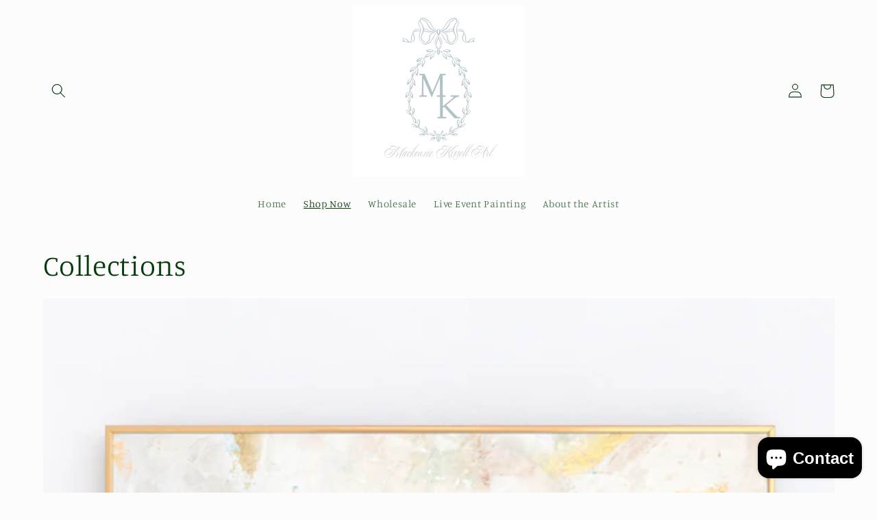

--- FILE ---
content_type: application/x-javascript
request_url: https://app.sealsubscriptions.com/shopify/public/status/shop/mackenzie-kissell-art.myshopify.com.js?1769033812
body_size: -270
content:
var sealsubscriptions_settings_updated='1677773925c';